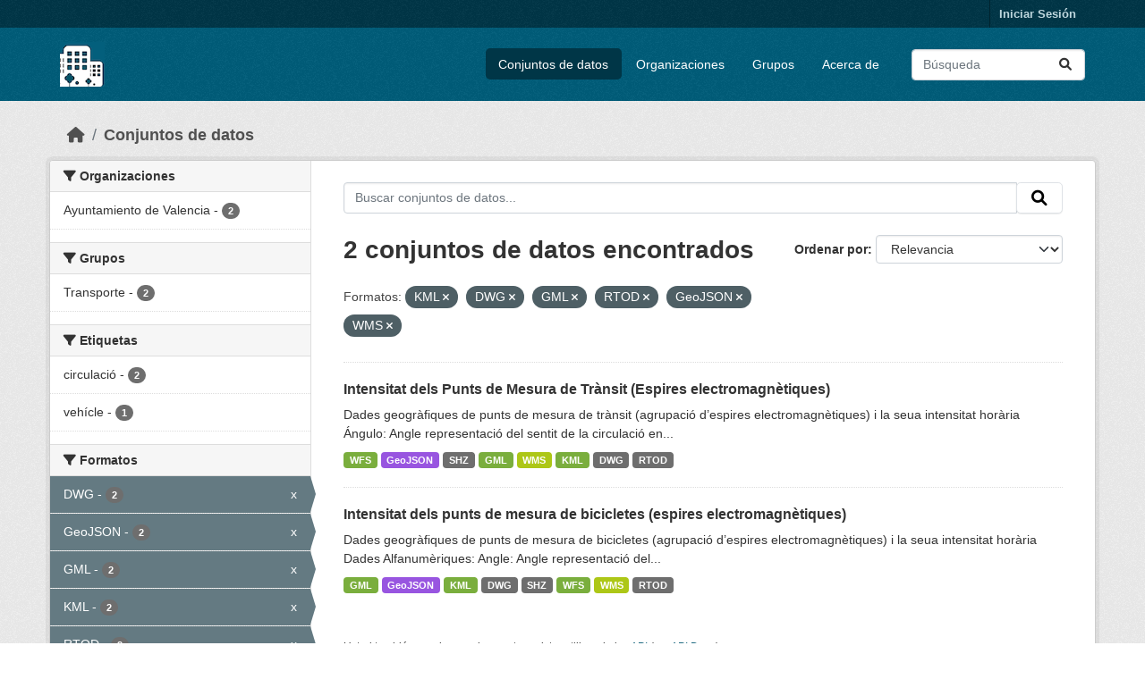

--- FILE ---
content_type: text/html; charset=utf-8
request_url: https://opendata.vlci.valencia.es/dataset?res_format=KML&res_format=DWG&res_format=GML&res_format=RTOD&_res_format_limit=0&res_format=GeoJSON&res_format=WMS
body_size: 26130
content:
<!DOCTYPE html>
<!--[if IE 9]> <html lang="es" class="ie9"> <![endif]-->
<!--[if gt IE 8]><!--> <html lang="es"  > <!--<![endif]-->
  <head>
    <meta charset="utf-8" />
      <meta name="csrf_field_name" content="_csrf_token" />
      <meta name="_csrf_token" content="IjdjZjY5OWEzMTkxNmM3NTRhYmI0ZmIzOTI3NWEwMTYyNGM2M2ZiZTUi.aXOijg.6k2a6MK7heSTc2j23W4zwORqGNM" />

      <meta name="generator" content="ckan 2.10.4" />
      <meta name="viewport" content="width=device-width, initial-scale=1.0">
    <title>Conjunto de datos - Plataforma VLCi</title>

    
    
    <link rel="shortcut icon" href="/base/images/ckan.ico" />
    
    
        <link rel="alternate" type="text/n3" href="https://opendata.vlci.valencia.es/catalog.n3"/>
        <link rel="alternate" type="text/ttl" href="https://opendata.vlci.valencia.es/catalog.ttl"/>
        <link rel="alternate" type="application/rdf+xml" href="https://opendata.vlci.valencia.es/catalog.xml"/>
        <link rel="alternate" type="application/ld+json" href="https://opendata.vlci.valencia.es/catalog.jsonld"/>
    

    
    
  
      
      
      
    
  

    
    

    


    
      
      
    

    
    <link href="/webassets/base/1c87a999_main.css" rel="stylesheet"/>
<link href="/webassets/ckanext-scheming/728ec589_scheming_css.css" rel="stylesheet"/>
<link href="/webassets/ckanext-geoview/f197a782_geo-resource-styles.css" rel="stylesheet"/>
<link href="/webassets/ckanext-harvest/c95a0af2_harvest_css.css" rel="stylesheet"/>
    
  </head>

  
  <body data-site-root="https://opendata.vlci.valencia.es/" data-locale-root="https://opendata.vlci.valencia.es/" >

    
    <div class="visually-hidden-focusable"><a href="#content">Skip to main content</a></div>
  

  
    

 
<div class="account-masthead">
  <div class="container">
     
    <nav class="account not-authed" aria-label="Cuenta">
      <ul class="list-unstyled">
        
        <li><a href="/user/login">Iniciar Sesión</a></li>
         
      </ul>
    </nav>
     
  </div>
</div>

<header class="masthead">
  <div class="container">
      
    <nav class="navbar navbar-expand-lg navbar-light">
      <hgroup class="header-image navbar-left">

      
      
      <a class="logo" href="/">
        <img src="/base/images/ckan_vlci_logo.png" alt="Plataforma VLCi"
          title="Plataforma VLCi" />
      </a>
      
      

       </hgroup>
      <button class="navbar-toggler" type="button" data-bs-toggle="collapse" data-bs-target="#main-navigation-toggle"
        aria-controls="main-navigation-toggle" aria-expanded="false" aria-label="Toggle navigation">
        <span class="fa fa-bars text-white"></span>
      </button>

      <div class="main-navbar collapse navbar-collapse" id="main-navigation-toggle">
        <ul class="navbar-nav ms-auto mb-2 mb-lg-0">
          
            
              
              

		          <li class="active"><a href="/dataset/">Conjuntos de datos</a></li><li><a href="/organization/">Organizaciones</a></li><li><a href="/group/">Grupos</a></li><li><a href="/about">Acerca de</a></li>
	          
          </ul>

      
      
          <form class="d-flex site-search" action="/dataset/" method="get">
              <label class="d-none" for="field-sitewide-search">Buscar conjuntos de datos...</label>
              <input id="field-sitewide-search" class="form-control me-2"  type="text" name="q" placeholder="Búsqueda" aria-label="Buscar conjuntos de datos..."/>
              <button class="btn" type="submit" aria-label="Enviar"><i class="fa fa-search"></i></button>
          </form>
      
      </div>
    </nav>
  </div>
</header>

  
    <div class="main">
      <div id="content" class="container">
        
          
            <div class="flash-messages">
              
                
              
            </div>
          

          
            <div class="toolbar" role="navigation" aria-label="Miga de pan">
              
                
                  <ol class="breadcrumb">
                    
<li class="home"><a href="/" aria-label="Inicio"><i class="fa fa-home"></i><span> Inicio</span></a></li>
                    
  <li class="active"><a href="/dataset/">Conjuntos de datos</a></li>

                  </ol>
                
              
            </div>
          

          <div class="row wrapper">
            
            
            

            
              <aside class="secondary col-md-3">
                
                
  <div class="filters">
    <div>
      
        

    
    
	
	    
		<section class="module module-narrow module-shallow">
		    
			<h2 class="module-heading">
			    <i class="fa fa-filter"></i>
			    Organizaciones
			</h2>
		    
		    
			
			    
				<nav aria-label="Organizaciones">
				    <ul class="list-unstyled nav nav-simple nav-facet">
					
					    
					    
					    
					    
					    <li class="nav-item ">
						<a href="/dataset/?res_format=KML&amp;res_format=DWG&amp;res_format=GML&amp;res_format=RTOD&amp;res_format=GeoJSON&amp;res_format=WMS&amp;_res_format_limit=0&amp;organization=ajuntament-de-valencia" title="">
						    <span class="item-label">Ayuntamiento de Valencia</span>
						    <span class="hidden separator"> - </span>
						    <span class="item-count badge">2</span>
							
						</a>
					    </li>
					
				    </ul>
				</nav>

				<p class="module-footer">
				    
					
				    
				</p>
			    
			
		    
		</section>
	    
	
    

      
        

    
    
	
	    
		<section class="module module-narrow module-shallow">
		    
			<h2 class="module-heading">
			    <i class="fa fa-filter"></i>
			    Grupos
			</h2>
		    
		    
			
			    
				<nav aria-label="Grupos">
				    <ul class="list-unstyled nav nav-simple nav-facet">
					
					    
					    
					    
					    
					    <li class="nav-item ">
						<a href="/dataset/?res_format=KML&amp;res_format=DWG&amp;res_format=GML&amp;res_format=RTOD&amp;res_format=GeoJSON&amp;res_format=WMS&amp;_res_format_limit=0&amp;groups=transporte" title="">
						    <span class="item-label">Transporte</span>
						    <span class="hidden separator"> - </span>
						    <span class="item-count badge">2</span>
							
						</a>
					    </li>
					
				    </ul>
				</nav>

				<p class="module-footer">
				    
					
				    
				</p>
			    
			
		    
		</section>
	    
	
    

      
        

    
    
	
	    
		<section class="module module-narrow module-shallow">
		    
			<h2 class="module-heading">
			    <i class="fa fa-filter"></i>
			    Etiquetas
			</h2>
		    
		    
			
			    
				<nav aria-label="Etiquetas">
				    <ul class="list-unstyled nav nav-simple nav-facet">
					
					    
					    
					    
					    
					    <li class="nav-item ">
						<a href="/dataset/?res_format=KML&amp;res_format=DWG&amp;res_format=GML&amp;res_format=RTOD&amp;res_format=GeoJSON&amp;res_format=WMS&amp;_res_format_limit=0&amp;tags=circulaci%C3%B3" title="">
						    <span class="item-label">circulació</span>
						    <span class="hidden separator"> - </span>
						    <span class="item-count badge">2</span>
							
						</a>
					    </li>
					
					    
					    
					    
					    
					    <li class="nav-item ">
						<a href="/dataset/?res_format=KML&amp;res_format=DWG&amp;res_format=GML&amp;res_format=RTOD&amp;res_format=GeoJSON&amp;res_format=WMS&amp;_res_format_limit=0&amp;tags=veh%C3%ADcle" title="">
						    <span class="item-label">vehícle</span>
						    <span class="hidden separator"> - </span>
						    <span class="item-count badge">1</span>
							
						</a>
					    </li>
					
				    </ul>
				</nav>

				<p class="module-footer">
				    
					
				    
				</p>
			    
			
		    
		</section>
	    
	
    

      
        

    
    
	
	    
		<section class="module module-narrow module-shallow">
		    
			<h2 class="module-heading">
			    <i class="fa fa-filter"></i>
			    Formatos
			</h2>
		    
		    
			
			    
				<nav aria-label="Formatos">
				    <ul class="list-unstyled nav nav-simple nav-facet">
					
					    
					    
					    
					    
					    <li class="nav-item  active">
						<a href="/dataset/?res_format=KML&amp;res_format=GML&amp;res_format=RTOD&amp;res_format=GeoJSON&amp;res_format=WMS&amp;_res_format_limit=0" title="">
						    <span class="item-label">DWG</span>
						    <span class="hidden separator"> - </span>
						    <span class="item-count badge">2</span>
							<span class="facet-close">x</span>
						</a>
					    </li>
					
					    
					    
					    
					    
					    <li class="nav-item  active">
						<a href="/dataset/?res_format=KML&amp;res_format=DWG&amp;res_format=GML&amp;res_format=RTOD&amp;res_format=WMS&amp;_res_format_limit=0" title="">
						    <span class="item-label">GeoJSON</span>
						    <span class="hidden separator"> - </span>
						    <span class="item-count badge">2</span>
							<span class="facet-close">x</span>
						</a>
					    </li>
					
					    
					    
					    
					    
					    <li class="nav-item  active">
						<a href="/dataset/?res_format=KML&amp;res_format=DWG&amp;res_format=RTOD&amp;res_format=GeoJSON&amp;res_format=WMS&amp;_res_format_limit=0" title="">
						    <span class="item-label">GML</span>
						    <span class="hidden separator"> - </span>
						    <span class="item-count badge">2</span>
							<span class="facet-close">x</span>
						</a>
					    </li>
					
					    
					    
					    
					    
					    <li class="nav-item  active">
						<a href="/dataset/?res_format=DWG&amp;res_format=GML&amp;res_format=RTOD&amp;res_format=GeoJSON&amp;res_format=WMS&amp;_res_format_limit=0" title="">
						    <span class="item-label">KML</span>
						    <span class="hidden separator"> - </span>
						    <span class="item-count badge">2</span>
							<span class="facet-close">x</span>
						</a>
					    </li>
					
					    
					    
					    
					    
					    <li class="nav-item  active">
						<a href="/dataset/?res_format=KML&amp;res_format=DWG&amp;res_format=GML&amp;res_format=GeoJSON&amp;res_format=WMS&amp;_res_format_limit=0" title="">
						    <span class="item-label">RTOD</span>
						    <span class="hidden separator"> - </span>
						    <span class="item-count badge">2</span>
							<span class="facet-close">x</span>
						</a>
					    </li>
					
					    
					    
					    
					    
					    <li class="nav-item ">
						<a href="/dataset/?res_format=KML&amp;res_format=DWG&amp;res_format=GML&amp;res_format=RTOD&amp;res_format=GeoJSON&amp;res_format=WMS&amp;_res_format_limit=0&amp;res_format=SHZ" title="">
						    <span class="item-label">SHZ</span>
						    <span class="hidden separator"> - </span>
						    <span class="item-count badge">2</span>
							
						</a>
					    </li>
					
					    
					    
					    
					    
					    <li class="nav-item ">
						<a href="/dataset/?res_format=KML&amp;res_format=DWG&amp;res_format=GML&amp;res_format=RTOD&amp;res_format=GeoJSON&amp;res_format=WMS&amp;_res_format_limit=0&amp;res_format=WFS" title="">
						    <span class="item-label">WFS</span>
						    <span class="hidden separator"> - </span>
						    <span class="item-count badge">2</span>
							
						</a>
					    </li>
					
					    
					    
					    
					    
					    <li class="nav-item  active">
						<a href="/dataset/?res_format=KML&amp;res_format=DWG&amp;res_format=GML&amp;res_format=RTOD&amp;res_format=GeoJSON&amp;_res_format_limit=0" title="">
						    <span class="item-label">WMS</span>
						    <span class="hidden separator"> - </span>
						    <span class="item-count badge">2</span>
							<span class="facet-close">x</span>
						</a>
					    </li>
					
				    </ul>
				</nav>

				<p class="module-footer">
				    
					<a href="/dataset/?res_format=KML&amp;res_format=DWG&amp;res_format=GML&amp;res_format=RTOD&amp;res_format=GeoJSON&amp;res_format=WMS" class="read-more">Mostrar Solamente Populares Formatos</a>
				    
				</p>
			    
			
		    
		</section>
	    
	
    

      
        

    
    
	
	    
		<section class="module module-narrow module-shallow">
		    
			<h2 class="module-heading">
			    <i class="fa fa-filter"></i>
			    Licencias
			</h2>
		    
		    
			
			    
				<nav aria-label="Licencias">
				    <ul class="list-unstyled nav nav-simple nav-facet">
					
					    
					    
					    
					    
					    <li class="nav-item ">
						<a href="/dataset/?res_format=KML&amp;res_format=DWG&amp;res_format=GML&amp;res_format=RTOD&amp;res_format=GeoJSON&amp;res_format=WMS&amp;_res_format_limit=0&amp;license_id=cc-by" title="Atribución 4.0 Internacional (CC BY 4.0)">
						    <span class="item-label">Atribución 4.0...</span>
						    <span class="hidden separator"> - </span>
						    <span class="item-count badge">2</span>
							
						</a>
					    </li>
					
				    </ul>
				</nav>

				<p class="module-footer">
				    
					
				    
				</p>
			    
			
		    
		</section>
	    
	
    

      
    </div>
    <a class="close no-text hide-filters"><i class="fa fa-times-circle"></i><span class="text">close</span></a>
  </div>

              </aside>
            

            
              <div class="primary col-md-9 col-xs-12" role="main">
                
                
  <section class="module">
    <div class="module-content">
      
        
      
      
        
        
        







<form id="dataset-search-form" class="search-form" method="get" data-module="select-switch">

  
    <div class="input-group search-input-group">
      <input aria-label="Buscar conjuntos de datos..." id="field-giant-search" type="text" class="form-control input-lg" name="q" value="" autocomplete="off" placeholder="Buscar conjuntos de datos...">
      
      <span class="input-group-btn">
        <button class="btn btn-default btn-lg" type="submit" value="search" aria-label="Enviar">
          <i class="fa fa-search"></i>
        </button>
      </span>
      
    </div>
  

  
    <span>






<input type="hidden" name="res_format" value="KML" />





<input type="hidden" name="res_format" value="DWG" />





<input type="hidden" name="res_format" value="GML" />





<input type="hidden" name="res_format" value="RTOD" />





<input type="hidden" name="res_format" value="GeoJSON" />





<input type="hidden" name="res_format" value="WMS" />



</span>
  

  
    
      <div class="form-group control-order-by">
        <label for="field-order-by">Ordenar por</label>
        <select id="field-order-by" name="sort" class="form-control form-select">
          
            
              <option value="score desc, metadata_modified desc" selected="selected">Relevancia</option>
            
          
            
              <option value="title_string asc">Nombre Ascendente</option>
            
          
            
              <option value="title_string desc">Nombre Descendente</option>
            
          
            
              <option value="metadata_modified desc">Última modificación</option>
            
          
            
          
        </select>
        
        <button class="btn btn-default js-hide" type="submit">Ir</button>
        
      </div>
    
  

  
    
      <h1>

  
  
  
  

2 conjuntos de datos encontrados</h1>
    
  

  
    
      <p class="filter-list">
        
          
          <span class="facet">Formatos:</span>
          
            <span class="filtered pill">KML
              <a href="/dataset/?res_format=DWG&amp;res_format=GML&amp;res_format=RTOD&amp;res_format=GeoJSON&amp;res_format=WMS&amp;_res_format_limit=0" class="remove" title="Quitar"><i class="fa fa-times"></i></a>
            </span>
          
            <span class="filtered pill">DWG
              <a href="/dataset/?res_format=KML&amp;res_format=GML&amp;res_format=RTOD&amp;res_format=GeoJSON&amp;res_format=WMS&amp;_res_format_limit=0" class="remove" title="Quitar"><i class="fa fa-times"></i></a>
            </span>
          
            <span class="filtered pill">GML
              <a href="/dataset/?res_format=KML&amp;res_format=DWG&amp;res_format=RTOD&amp;res_format=GeoJSON&amp;res_format=WMS&amp;_res_format_limit=0" class="remove" title="Quitar"><i class="fa fa-times"></i></a>
            </span>
          
            <span class="filtered pill">RTOD
              <a href="/dataset/?res_format=KML&amp;res_format=DWG&amp;res_format=GML&amp;res_format=GeoJSON&amp;res_format=WMS&amp;_res_format_limit=0" class="remove" title="Quitar"><i class="fa fa-times"></i></a>
            </span>
          
            <span class="filtered pill">GeoJSON
              <a href="/dataset/?res_format=KML&amp;res_format=DWG&amp;res_format=GML&amp;res_format=RTOD&amp;res_format=WMS&amp;_res_format_limit=0" class="remove" title="Quitar"><i class="fa fa-times"></i></a>
            </span>
          
            <span class="filtered pill">WMS
              <a href="/dataset/?res_format=KML&amp;res_format=DWG&amp;res_format=GML&amp;res_format=RTOD&amp;res_format=GeoJSON&amp;_res_format_limit=0" class="remove" title="Quitar"><i class="fa fa-times"></i></a>
            </span>
          
        
      </p>
      <a class="show-filters btn btn-default">Filtrar Resultados</a>
    
  

</form>




      
      
        

  
    <ul class="dataset-list list-unstyled">
    	
	      
	        




  <li class="dataset-item">
    
      <div class="dataset-content">
        
          <h2 class="dataset-heading">
            
              
            
            
    <a href="/dataset/intensidad-de-los-puntos-de-medida-de-trafico-espiras-electromagneticas" title="Intensitat dels Punts de Mesura de Trànsit (Espires electromagnètiques)">
      Intensitat dels Punts de Mesura de Trànsit (Espires electromagnètiques)
    </a>
            
            
              
              
            
          </h2>
        
        
          
            <div>Dades geogràfiques de punts de mesura de trànsit (agrupació d’espires electromagnètiques) i la seua intensitat horària Ángulo: Angle representació del sentit de la circulació en...</div>
          
        
      </div>
      
        
          
            <ul class="dataset-resources list-unstyled">
              
                
                <li>
                  <a href="/dataset/intensidad-de-los-puntos-de-medida-de-trafico-espiras-electromagneticas" class="badge badge-default" data-format="wfs">WFS</a>
                </li>
                
                <li>
                  <a href="/dataset/intensidad-de-los-puntos-de-medida-de-trafico-espiras-electromagneticas" class="badge badge-default" data-format="geojson">GeoJSON</a>
                </li>
                
                <li>
                  <a href="/dataset/intensidad-de-los-puntos-de-medida-de-trafico-espiras-electromagneticas" class="badge badge-default" data-format="shz">SHZ</a>
                </li>
                
                <li>
                  <a href="/dataset/intensidad-de-los-puntos-de-medida-de-trafico-espiras-electromagneticas" class="badge badge-default" data-format="gml">GML</a>
                </li>
                
                <li>
                  <a href="/dataset/intensidad-de-los-puntos-de-medida-de-trafico-espiras-electromagneticas" class="badge badge-default" data-format="wms">WMS</a>
                </li>
                
                <li>
                  <a href="/dataset/intensidad-de-los-puntos-de-medida-de-trafico-espiras-electromagneticas" class="badge badge-default" data-format="kml">KML</a>
                </li>
                
                <li>
                  <a href="/dataset/intensidad-de-los-puntos-de-medida-de-trafico-espiras-electromagneticas" class="badge badge-default" data-format="dwg">DWG</a>
                </li>
                
                <li>
                  <a href="/dataset/intensidad-de-los-puntos-de-medida-de-trafico-espiras-electromagneticas" class="badge badge-default" data-format="rtod">RTOD</a>
                </li>
                
              
            </ul>
          
        
      
    
  </li>

	      
	        




  <li class="dataset-item">
    
      <div class="dataset-content">
        
          <h2 class="dataset-heading">
            
              
            
            
    <a href="/dataset/intensitat-dels-punts-de-mesura-de-bicicletes-espires-electromagnetiques" title="Intensitat dels punts de mesura de bicicletes (espires electromagnètiques)">
      Intensitat dels punts de mesura de bicicletes (espires electromagnètiques)
    </a>
            
            
              
              
            
          </h2>
        
        
          
            <div>Dades geogràfiques de punts de mesura de bicicletes (agrupació d’espires electromagnètiques) i la seua intensitat horària Dades Alfanumèriques: Angle: Angle representació del...</div>
          
        
      </div>
      
        
          
            <ul class="dataset-resources list-unstyled">
              
                
                <li>
                  <a href="/dataset/intensitat-dels-punts-de-mesura-de-bicicletes-espires-electromagnetiques" class="badge badge-default" data-format="gml">GML</a>
                </li>
                
                <li>
                  <a href="/dataset/intensitat-dels-punts-de-mesura-de-bicicletes-espires-electromagnetiques" class="badge badge-default" data-format="geojson">GeoJSON</a>
                </li>
                
                <li>
                  <a href="/dataset/intensitat-dels-punts-de-mesura-de-bicicletes-espires-electromagnetiques" class="badge badge-default" data-format="kml">KML</a>
                </li>
                
                <li>
                  <a href="/dataset/intensitat-dels-punts-de-mesura-de-bicicletes-espires-electromagnetiques" class="badge badge-default" data-format="dwg">DWG</a>
                </li>
                
                <li>
                  <a href="/dataset/intensitat-dels-punts-de-mesura-de-bicicletes-espires-electromagnetiques" class="badge badge-default" data-format="shz">SHZ</a>
                </li>
                
                <li>
                  <a href="/dataset/intensitat-dels-punts-de-mesura-de-bicicletes-espires-electromagnetiques" class="badge badge-default" data-format="wfs">WFS</a>
                </li>
                
                <li>
                  <a href="/dataset/intensitat-dels-punts-de-mesura-de-bicicletes-espires-electromagnetiques" class="badge badge-default" data-format="wms">WMS</a>
                </li>
                
                <li>
                  <a href="/dataset/intensitat-dels-punts-de-mesura-de-bicicletes-espires-electromagnetiques" class="badge badge-default" data-format="rtod">RTOD</a>
                </li>
                
              
            </ul>
          
        
      
    
  </li>

	      
	    
    </ul>
  

      
    </div>

    
      
    
  </section>

  
    <section class="module">
      <div class="module-content">
        
          <small>
            
            
            
          Usted también puede acceder a este registro utilizando los <a href="/api/3">API</a> (ver <a href="http://docs.ckan.org/en/2.10/api/">API Docs</a>).
          </small>
        
      </div>
    </section>
  

              </div>
            
          </div>
        
      </div>
    </div>
  
    <footer class="site-footer">
  <div class="container">
    
    <div class="row">
      <div class="col-md-8 footer-links">
        
          <ul class="list-unstyled">
            
              <li><a href="/about">Acerca de Plataforma VLCi</a></li>
            
          </ul>
          <ul class="list-unstyled">
            
              
              <li><a href="http://docs.ckan.org/en/2.10/api/">API CKAN</a></li>
              <li><a href="http://www.ckan.org/">CKAN Association</a></li>
              <li><a href="http://www.opendefinition.org/okd/"><img src="/base/images/od_80x15_blue.png" alt="Open Data"></a></li>
            
          </ul>
        
      </div>
      <div class="col-md-4 attribution">
        
          <p><strong>Gestionado con </strong> <a class="hide-text ckan-footer-logo" href="http://ckan.org">CKAN</a></p>
        
        
          
<form class="lang-select" action="/util/redirect" data-module="select-switch" method="POST">
  
<input type="hidden" name="_csrf_token" value="IjdjZjY5OWEzMTkxNmM3NTRhYmI0ZmIzOTI3NWEwMTYyNGM2M2ZiZTUi.aXOijg.6k2a6MK7heSTc2j23W4zwORqGNM"/> 
  <div class="form-group">
    <label for="field-lang-select">Idioma</label>
    <select id="field-lang-select" name="url" data-module="autocomplete" data-module-dropdown-class="lang-dropdown" data-module-container-class="lang-container">
      
        <option value="/dataset?res_format=KML&amp;res_format=DWG&amp;res_format=GML&amp;res_format=RTOD&amp;_res_format_limit=0&amp;res_format=GeoJSON&amp;res_format=WMS" selected="selected">
          español
        </option>
      
        <option value="/dataset?res_format=KML&amp;res_format=DWG&amp;res_format=GML&amp;res_format=RTOD&amp;_res_format_limit=0&amp;res_format=GeoJSON&amp;res_format=WMS" >
          English
        </option>
      
    </select>
  </div>
  <button class="btn btn-default d-none " type="submit">Ir</button>
</form>


        
      </div>
    </div>
    
  </div>
</footer>
  
  
  
  
  
    

      

    
    
    <link href="/webassets/vendor/f3b8236b_select2.css" rel="stylesheet"/>
<link href="/webassets/vendor/d05bf0e7_fontawesome.css" rel="stylesheet"/>
    <script src="/webassets/vendor/8c3c143a_jquery.js" type="text/javascript"></script>
<script src="/webassets/vendor/5027b870_vendor.js" type="text/javascript"></script>
<script src="/webassets/vendor/6d1ad7e6_bootstrap.js" type="text/javascript"></script>
<script src="/webassets/base/6fddaa3f_main.js" type="text/javascript"></script>
<script src="/webassets/base/0d750fad_ckan.js" type="text/javascript"></script>
  </body>
</html>